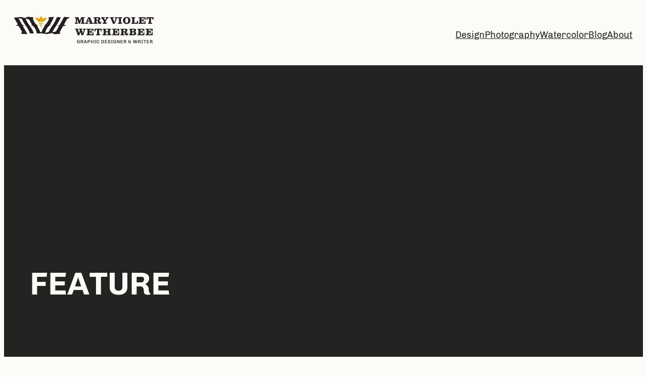

--- FILE ---
content_type: text/css
request_url: https://www.marywetherbee.com/wp-content/themes/archeo-wpcom/style.css?ver=1.0.19
body_size: 845
content:
/*
Theme Name: Archeo
Theme URI: https://wordpress.com/themes/archeo/
Description: A theme inspired by Mayan history and culture
Version: 1.0.19
Author: Automattic
Author URI: https://automattic.com
License: GNU General Public License v2 or later
License URI: http://www.gnu.org/licenses/gpl-2.0.html
Text Domain: archeo
*/

/*
 * Font smoothing
 */

body {
	-moz-osx-font-smoothing: grayscale;
	-webkit-font-smoothing: antialiased;
}

/*
 * Link Details
 */

a {
	text-decoration-thickness: 0.075ex;
	text-underline-offset: 0.125em;
}

a:hover:not(.wp-block-button__link),
.wp-block-site-title a:hover,
.wp-block-post-title a:hover,
.wp-block-post-date a:hover {
	text-decoration-line: underline;
	text-decoration-style: dotted;
}

a:active,
.wp-block-site-title a:active,
.wp-block-post-title a:active,
.wp-block-post-date a:active {
	text-decoration-style: solid;
}

.wp-block-navigation .wp-block-navigation-link a:hover,
.wp-block-navigation .wp-block-page-list a:hover,
.wp-block-navigation .wp-block-pages-list__item a:hover {
	text-decoration-line: underline;
}

/*
 * Button hover styles.
 * Necessary until the following issue is resolved in Gutenberg:
 * https://github.com/WordPress/gutenberg/issues/27075
 */

.wp-block-file .wp-block-file__button:hover,
.wp-block-button__link:hover {
	background-color: var(--wp--preset--color--primary);
}

/*
 * Outline block button needs a padding tweak so it's the same size of normal buttons
 * https://github.com/WordPress/gutenberg/issues/27476
 */
.is-style-outline > :where(.wp-block-button__link),
:where(.wp-block-button__link).is-style-outline {
	padding-top: 0.667em;
	padding-bottom: 0.667em;
}

/*
 * Comment Form Fields
 */

.wp-block-post-comments input:not([type='submit']),
.wp-block-post-comments textarea {
	background-color: var(--wp--preset--color--foreground);
	border-color: var(--wp--preset--color--background);
	color: var(--wp--preset--color--background);
}

/*
 * Responsive menu container padding.
 * This ensures the responsive container inherits the same
 * spacing defined above. This behavior may be built into
 * the Block Editor in the future.
 */

.wp-block-navigation__responsive-container.is-menu-open {
	padding-top: var(--wp--custom--spacing--outer);
	padding-bottom: var(--wp--custom--spacing--large);
	padding-right: var(--wp--custom--spacing--outer);
	padding-left: var(--wp--custom--spacing--outer);
}

/*
 * Needed until https://github.com/WordPress/gutenberg/issues/37035 is fixed.
 */
.wp-block-navigation__responsive-container.is-menu-open ul {
	font-size: var(--wp--preset--font-size--large) !important;
	font-weight: 100;
	gap: var(--wp--style--block-gap);
}

.wp-block-post-navigation-link > a {
	text-decoration: none;
}

/*
 * Needed until https://github.com/WordPress/gutenberg/issues/38498 is fixed.
 */
.wp-block-group.simple-list-of-posts {
	align-items: baseline;
}

/*
 * Needed until https://github.com/WordPress/gutenberg/pull/38986 is merged.
 */
.wp-block-post-title a {
	text-decoration-line: none;
}

.wp-block-post-title a:hover {
	text-decoration-line: underline;
}